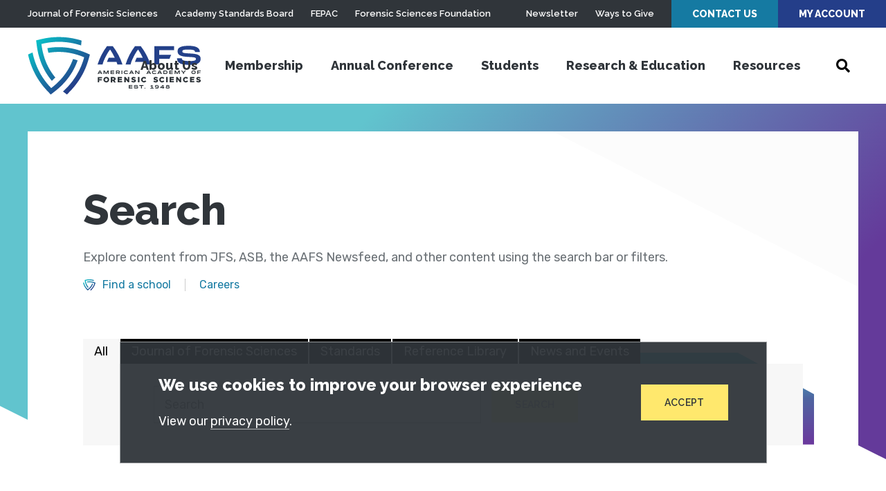

--- FILE ---
content_type: image/svg+xml
request_url: https://www.aafs.org/themes/custom/aafs/assets/images/footer-shapes.svg
body_size: 1482
content:
<svg id="Layer_1" data-name="Layer 1" xmlns="http://www.w3.org/2000/svg" xmlns:xlink="http://www.w3.org/1999/xlink" width="444" height="342.65" viewBox="0 0 444 342.65"><defs><style>.cls-1,.cls-10,.cls-11,.cls-12,.cls-2,.cls-3,.cls-4,.cls-5,.cls-6,.cls-7,.cls-8,.cls-9{fill-opacity:0.8;}.cls-1{fill:url(#linear-gradient);}.cls-2{fill:url(#linear-gradient-2);}.cls-3{fill:url(#linear-gradient-3);}.cls-4{fill:url(#linear-gradient-4);}.cls-5{fill:url(#linear-gradient-5);}.cls-6{fill:url(#linear-gradient-6);}.cls-7{fill:url(#linear-gradient-7);}.cls-8{fill:url(#linear-gradient-8);}.cls-9{fill:url(#linear-gradient-9);}.cls-10{fill:url(#linear-gradient-10);}.cls-11{fill:url(#linear-gradient-11);}.cls-12{fill:url(#linear-gradient-12);}</style><linearGradient id="linear-gradient" x1="406.8" y1="-45.27" x2="126.88" y2="332.06" gradientTransform="matrix(1, 0, 0, -1, 0, 325.3)" gradientUnits="userSpaceOnUse"><stop offset="0" stop-color="#09bcc6"/><stop offset="0.5" stop-color="#243e89"/><stop offset="1" stop-color="#9016b8"/></linearGradient><linearGradient id="linear-gradient-2" x1="320.18" y1="-109.53" x2="40.26" y2="267.8" gradientTransform="matrix(0.5, 0.87, 0.87, -0.5, -246.55, 160.48)" xlink:href="#linear-gradient"/><linearGradient id="linear-gradient-3" x1="317.35" y1="-111.63" x2="37.43" y2="265.7" xlink:href="#linear-gradient"/><linearGradient id="linear-gradient-4" x1="431.16" y1="-27.2" x2="151.24" y2="350.13" xlink:href="#linear-gradient"/><linearGradient id="linear-gradient-5" x1="478.21" y1="7.7" x2="198.29" y2="385.03" xlink:href="#linear-gradient"/><linearGradient id="linear-gradient-6" x1="455.55" y1="-9.12" x2="175.63" y2="368.21" gradientTransform="matrix(0.87, 0.5, 0.5, -0.87, -115.92, 170.22)" xlink:href="#linear-gradient"/><linearGradient id="linear-gradient-7" x1="349.44" y1="-87.82" x2="69.52" y2="289.51" xlink:href="#linear-gradient"/><linearGradient id="linear-gradient-8" x1="360.13" y1="-79.89" x2="80.21" y2="297.44" xlink:href="#linear-gradient"/><linearGradient id="linear-gradient-9" x1="382.44" y1="-63.34" x2="102.52" y2="313.99" xlink:href="#linear-gradient"/><linearGradient id="linear-gradient-10" x1="339.7" y1="-95.05" x2="59.78" y2="282.28" xlink:href="#linear-gradient"/><linearGradient id="linear-gradient-11" x1="329.94" y1="-102.28" x2="50.02" y2="275.05" gradientTransform="matrix(0.5, 0.87, 0.87, -0.5, -220.1, 145.21)" xlink:href="#linear-gradient"/><linearGradient id="linear-gradient-12" x1="455.74" y1="-8.97" x2="175.82" y2="368.36" xlink:href="#linear-gradient"/></defs><title>footer-shapes</title><g id="Layer_2" data-name="Layer 2"><polygon class="cls-1" points="185 58.89 184.53 58.07 171.3 65.7 171.7 66.53 185 58.89"/><rect class="cls-2" x="18.95" y="21.79" width="0.96" height="15.26" transform="translate(-15.76 31.54) rotate(-60.01)"/><rect class="cls-3" y="2.19" width="1" height="15.27"/><polygon class="cls-4" points="211.41 43.65 210.94 42.83 197.71 50.46 198.19 51.26 211.41 43.65"/><polygon class="cls-5" points="254.54 18.72 254.54 6.87 253.54 6.87 253.54 18.2 250.61 19.89 251.13 20.72 254.54 18.72"/><rect class="cls-6" x="223.38" y="31.27" width="15.27" height="0.96" transform="translate(15.14 119.91) rotate(-30.04)"/><polygon class="cls-7" points="91.92 71.82 105.15 79.46 105.62 78.63 92.4 70.99 91.92 71.82"/><path class="cls-8" d="M127.38,85.13a6.26,6.26,0,0,0-5.34,3l-3.19-1.84-.48.82L121.6,89a6.28,6.28,0,1,0,5.78-3.81Z"/><polygon class="cls-9" points="144.82 80.97 145.29 81.8 158.52 74.16 158.04 73.33 144.82 80.97"/><polygon class="cls-10" points="65.52 56.55 78.7 64.19 79.18 63.36 66 55.73 65.52 56.55"/><rect class="cls-11" x="45.4" y="37.05" width="0.96" height="15.26" transform="translate(-15.75 62.09) rotate(-60.01)"/><path class="cls-12" d="M444,249.49,406.41,271.2,368,249.06V185.82l-55.45-32V108.75l47.85-27.6v79.5L444,208.89v-1.06L361.32,160.1V80.65L403,56.54a4,4,0,1,0-.52-.86L361.35,79.44V48.86L444,1.16V0L360.66,48.09l-.24.14V80l-48.81,28.18v45.06l-20.94-12.09a.74.74,0,0,0,0-.21,6.26,6.26,0,1,0-6.76,6.24V250.09l.26.15L359.91,294l-82.42,47.58-89.6-51.73V217.71l67.72-38.06L228,163.24l39.67-22.89-.48-.83L227,162.65l-62.87-37.27L162.91,231.7l24-13.5v72.14l90.31,52.14.27.17,83.37-48.13,1.5.87a16.88,16.88,0,1,0,5.68-6.17v-39l38.34,22.14.25-.15L444,250.65ZM253.61,179.65,187.92,216.5V186.37L227,163.82Zm-66.67,37.43-23,12.93,1.19-102.86L226,163.25l-39.08,22.56Zm125.65-62.17,54.49,31.46V248.5l-54.49-31.45ZM284.93,249.5V147.17a6.28,6.28,0,0,0,5.63-5l21.06,12.16v63.32l.25.15,55.21,31.85V289.8l-6.15,3.58ZM361.86,294l2.44-1.42a16.61,16.61,0,0,0-1.44,2Zm23.72-4.07a15.85,15.85,0,0,1-8.32,29.33h0a15.85,15.85,0,0,1-14-23.32l9.1,5.25a5.9,5.9,0,0,0-.43,2.23,6,6,0,1,0,.88-3.12l-9-5.22a15.83,15.83,0,0,1,21.77-5.15Z"/></g></svg>

--- FILE ---
content_type: application/javascript
request_url: https://prism.app-us1.com/?a=612765176&u=https%3A%2F%2Fwww.aafs.org%2Fsearch%3F_limit%3D20%26_page%3D1%26keywords%3D%26type%3Dstandard%26type_article%3D52%2C54%2C56%2C76%2C77%2C58%2C75
body_size: 124
content:
window.visitorGlobalObject=window.visitorGlobalObject||window.prismGlobalObject;window.visitorGlobalObject.setVisitorId('30e5a7d4-6ec4-4764-8c59-153c5895b9c9', '612765176');window.visitorGlobalObject.setWhitelistedServices('tracking', '612765176');